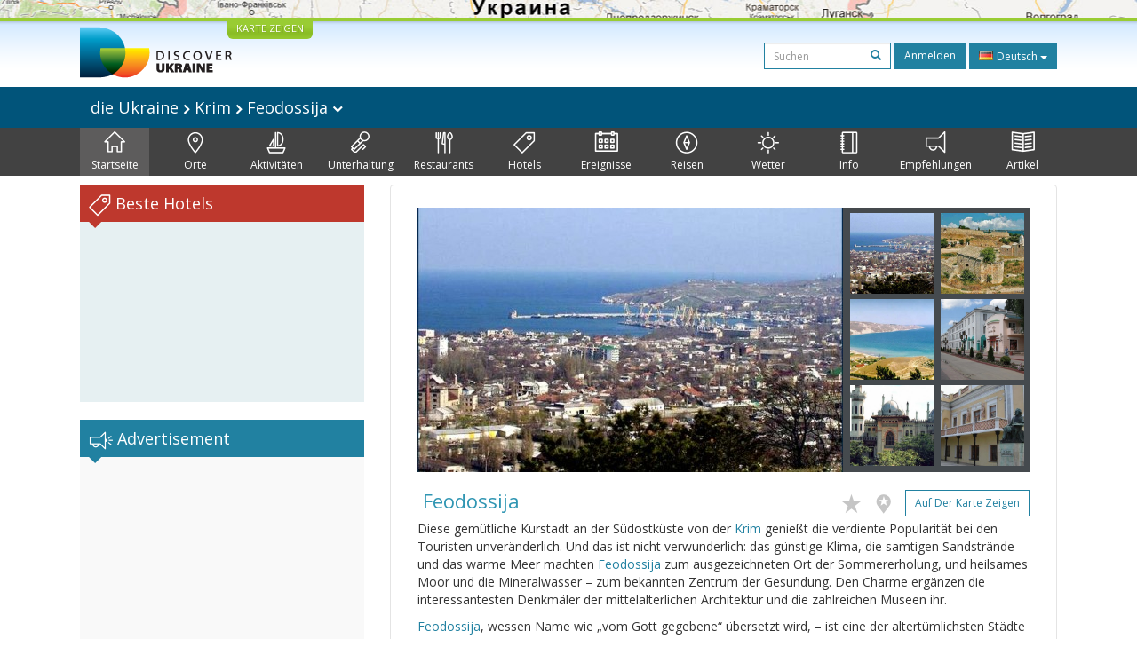

--- FILE ---
content_type: text/html; charset=UTF-8
request_url: https://discover-ukraine.info/de/index/crimea/feodosiya
body_size: 14689
content:
<!DOCTYPE html>
<html lang="de">
<head>
<meta http-equiv="Content-Type" content="text/html; charset=UTF-8">
<meta http-equiv="Content-Language" content="de">

<meta http-equiv="X-UA-Compatible" content="IE=edge,chrome=1">
<meta name="viewport" content="width=device-width, initial-scale=1.0">

<meta name="apple-itunes-app" content="app-id=524994910">

<title>Discover Ukraine  : Krim : Feodossija - Reiseführer durch die Ukraine</title>
<meta name="keywords" content="feodossija stadt aiwasowski festung jahrhundert nicht mittelalterlichen denkm zentrum unter" />
<meta name="description" content="Diese gemütliche Kurstadt an der Südostküste von der Krim genießt die verdiente Popularität bei den Touristen unveränderlich. Und das ist nicht verwunderlich: das günstige Klima, die samtigen Sandstrände und das warme Meer machten Feodossija zum ausgezeichneten Ort der Sommererholung, und heilsames Moor und die Mineralwasser – zum bekannten Zentrum der Gesundung. Den Charme ergänzen die interessantesten Denkmäler der mittelalterlichen Architektur und die zahlreichen Museen ihr." />

<link href='//fonts.googleapis.com/css?family=Open+Sans:400,700&subset=latin,cyrillic&display=swap' rel='stylesheet' type='text/css'>
<link href="https://discover-ukraine.info/system/assets/6ffe9f68604abacdf6db212701377dc4-1649139265.css" rel="stylesheet" type="text/css" />

<script type="text/javascript">
var _logged=false;var _mobile_detect=0;
var mova='de';
var wait_str="Warten Sie";
</script>
<meta property="fb:app_id" content="284945858257393">


<meta property="og:title" content="Discover Ukraine  : Krim : Feodossija" />
<meta property="og:type" content="website" />
<meta property="og:image" content="https://discover-ukraine.info/uploads/i/a/4eb2b754d626f8.40981755.52.jpg" />
<meta property="og:url" content="https://discover-ukraine.info/de/index/crimea/feodosiya" />

<script type='text/javascript'>window.q=[];window.$=function(f){q.push(f)}</script>

<!--[if IE]>
<script src="//html5shiv.googlecode.com/svn/trunk/html5.js"></script>
<style type="text/css">
clear {
zoom: 1;
display: block;
 }
</style>
<![endif]-->
<script>
  (adsbygoogle = window.adsbygoogle || []).push({
    google_ad_client: "ca-pub-9323199419702411",
    enable_page_level_ads: true
  });
</script>
<meta name="google-site-verification" content="tXuX3wKmDV5kBY0u2UdGwTOnsBStJeDvA5ybz73FhRo" />
<script type="text/javascript">
    var _gaq = _gaq || [];
  _gaq.push(['_setAccount', 'UA-25364307-1']);
  _gaq.push(['_setDomainName', 'discover-ukraine.info']);
  _gaq.push(['_setAllowHash', false]);
  _gaq.push(['_trackPageview']);

  (function() {
    var ga = document.createElement('script'); ga.type = 'text/javascript'; ga.async = true;
    ga.src = ('https:' == document.location.protocol ? 'https://ssl' : 'http://www') + '.google-analytics.com/ga.js';
    var s = document.getElementsByTagName('script')[0]; s.parentNode.insertBefore(ga, s);
  })();
  </script>

 
</head>

<body class="de">
<div id="fb-root"></div>
<div id="mshadow"></div>






	<nav  id="mtglm" class="leftnav navbar navbar-default">
      <div class="container-fluid">
        <!-- Brand and toggle get grouped for better mobile display -->
        

        <!-- Collect the nav links, forms, and other content for toggling -->
        <div class="navbar-collapse collapse in sidenav" id="bs-example-navbar-collapse-1" aria-expanded="true" >
          <ul class="nav navbar-nav">
          
<li>
	
	<form method="get" action="https://discover-ukraine.info/de/search" style="margin:10px">
    <div class="input-group">
      <input type="text" name="q" class="form-control input-sm" value="" placeholder="Suchen">
      <span class="input-group-btn-in">
        <button class="btn btn-transparent btn-sm" type="submit"><span class="glyphicon glyphicon-search"></span></button>
      </span>
    </div><!-- /input-group -->
        
        
      </form>
	
</li>	
	
		
		
	
	<li class="index active1">
		<a href="https://discover-ukraine.info/de/index/crimea/feodosiya" ><span class="mincon duindex"></span>
			Startseite		</a>
	</li>
	
	
	
		
		
<li class="dropdown ">
	<a href="https://discover-ukraine.info/de/places/crimea/feodosiya" class="dropdown-toggle places" data-toggle="dropdown"><span class="mhf"><span class="mincon duplaces"></span></span>
			Orte <span class="caret"></span>
		</a>
<ul class="dropdown-menu" role="menu">		
<li ><a href="https://discover-ukraine.info/de/places/crimea/feodosiya">Alle</a></li>
<li ><a href="https://discover-ukraine.info/de/places/crimea/feodosiya?architecture-and-monuments">Architektur</a>
</li>
<li ><a href="https://discover-ukraine.info/de/places/crimea/feodosiya?history">Geschichte</a>
</li>
<li ><a href="https://discover-ukraine.info/de/places/crimea/feodosiya?religious-places">Religion</a>
</li>
<li ><a href="https://discover-ukraine.info/de/places/crimea/feodosiya?nature">Natur</a>
</li>
<li ><a href="https://discover-ukraine.info/de/places/crimea/feodosiya?museums">Museen</a>
</li>
</ul>

	
	
	
		
		
	
	<li class="activities">
		<a href="https://discover-ukraine.info/de/activities/crimea/feodosiya" ><span class="mincon duactivities"></span>
			Aktivitäten		</a>
	</li>
	
	
	
		
		
<li class="dropdown ">
	<a href="https://discover-ukraine.info/de/entertainment/crimea/feodosiya" class="dropdown-toggle entertainment" data-toggle="dropdown"><span class="mhf"><span class="mincon duentertainment"></span></span>
			Unterhaltung <span class="caret"></span>
		</a>
<ul class="dropdown-menu" role="menu">		
<li ><a href="https://discover-ukraine.info/de/entertainment/crimea/feodosiya">Alle</a></li>
<li ><a href="https://discover-ukraine.info/de/entertainment/crimea/feodosiya?clubs">Klubs</a>
</li>
<li ><a href="https://discover-ukraine.info/de/entertainment/crimea/feodosiya?theaters">Theater</a>
</li>
</ul>

	
	
	
		
		
<li class="dropdown ">
	<a href="https://discover-ukraine.info/de/restaraunts/crimea/feodosiya" class="dropdown-toggle restaraunts" data-toggle="dropdown"><span class="mhf"><span class="mincon durestaraunts"></span></span>
			Restaurants <span class="caret"></span>
		</a>
<ul class="dropdown-menu" role="menu">		
<li ><a href="https://discover-ukraine.info/de/restaraunts/crimea/feodosiya">Alle</a></li>
<li ><a href="https://discover-ukraine.info/de/restaraunts/crimea/feodosiya?domestic">Ukrainische</a>
</li>
<li ><a href="https://discover-ukraine.info/de/restaraunts/crimea/feodosiya?european">Europäische</a>
</li>
<li ><a href="https://discover-ukraine.info/de/restaraunts/crimea/feodosiya?caucasian">Kaukasische</a>
</li>
<li ><a href="https://discover-ukraine.info/de/restaraunts/crimea/feodosiya?middle-east">Osten</a>
</li>
<li ><a href="https://discover-ukraine.info/de/restaraunts/crimea/feodosiya?asian">Asiatische</a>
</li>
</ul>

	
	
	
		
		
<li class="dropdown ">
	<a href="https://discover-ukraine.info/de/hotels/crimea/feodosiya" class="dropdown-toggle hotels" data-toggle="dropdown"><span class="mhf"><span class="mincon duhotels"></span></span>
			Hotels <span class="caret"></span>
		</a>
<ul class="dropdown-menu" role="menu">		
<li ><a href="https://discover-ukraine.info/de/hotels/crimea/feodosiya">Alle</a></li>
<li ><a href="https://discover-ukraine.info/de/hotels/crimea/feodosiya?3star">★★★</a>
</li>
<li ><a href="https://discover-ukraine.info/de/hotels/crimea/feodosiya?4star">★★★★</a>
</li>
<li ><a href="https://discover-ukraine.info/de/hotels/crimea/feodosiya?5star">★★★★★</a>
</li>
</ul>

	
	
	
		
		
<li class="dropdown ">
	<a href="https://discover-ukraine.info/de/events/crimea/feodosiya" class="dropdown-toggle events" data-toggle="dropdown"><span class="mhf"><span class="mincon duevents"></span></span>
			Ereignisse <span class="caret"></span>
		</a>
<ul class="dropdown-menu" role="menu">		
<li ><a href="https://discover-ukraine.info/de/events/crimea/feodosiya">Alle</a></li>
<li ><a href="https://discover-ukraine.info/de/events/crimea/feodosiya?music">Musik</a>
</li>
<li ><a href="https://discover-ukraine.info/de/events/crimea/feodosiya?art">Kunst</a>
</li>
<li ><a href="https://discover-ukraine.info/de/events/crimea/feodosiya?festival">Feste</a>
</li>
<li ><a href="https://discover-ukraine.info/de/events/crimea/feodosiya?exhibition">Ausstellungen</a>
</li>
</ul>

	
	
	
		
		
	
	<li class="tours">
		<a href="https://discover-ukraine.info/de/tours/crimea/feodosiya" ><span class="mincon dutours"></span>
			Reisen		</a>
	</li>
	
	
	
		
		
	
	<li class="weather">
		<a href="https://discover-ukraine.info/de/weather/crimea/feodosiya" ><span class="mincon duweather"></span>
			Wetter		</a>
	</li>
	
	
	
		
		
<li class="dropdown ">
	<a href="https://discover-ukraine.info/de/info/crimea/feodosiya" class="dropdown-toggle info" data-toggle="dropdown"><span class="mhf"><span class="mincon duinfo"></span></span>
			Info <span class="caret"></span>
		</a>
<ul class="dropdown-menu" role="menu">		
<li ><a href="https://discover-ukraine.info/de/info/crimea/feodosiya">Alle</a></li>
<li ><a href="https://discover-ukraine.info/de/info/crimea/feodosiya?people">Leute</a>
</li>
<li ><a href="https://discover-ukraine.info/de/info/crimea/feodosiya?history">Geschichte</a>
</li>
<li ><a href="https://discover-ukraine.info/de/info/crimea/feodosiya?environment">Natur</a>
</li>
<li ><a href="https://discover-ukraine.info/de/info/crimea/feodosiya?arts">Kunst</a>
</li>
<li ><a href="https://discover-ukraine.info/de/info/crimea/feodosiya?literature">Literatur</a>
</li>
<li ><a href="https://discover-ukraine.info/de/info/crimea/feodosiya?music">Musik</a>
</li>
<li ><a href="https://discover-ukraine.info/de/info/crimea/feodosiya?food-and-drink">Küche</a>
</li>
<li ><a href="https://discover-ukraine.info/de/info/crimea/feodosiya?sport">Sport</a>
</li>
</ul>

	
	
	
		
		
<li class="dropdown ">
	<a href="https://discover-ukraine.info/de/tips/crimea/feodosiya" class="dropdown-toggle tips" data-toggle="dropdown"><span class="mhf"><span class="mincon dutips"></span></span>
			Empfehlungen <span class="caret"></span>
		</a>
<ul class="dropdown-menu" role="menu">		
<li ><a href="https://discover-ukraine.info/de/tips/crimea/feodosiya">Alle</a></li>
<li ><a href="https://discover-ukraine.info/de/tips/crimea/feodosiya?driving-guide">Fahrerempfehlungen</a>
</li>
<li ><a href="https://discover-ukraine.info/de/tips/crimea/feodosiya?phone">Kommunikation</a>
</li>
<li ><a href="https://discover-ukraine.info/de/tips/crimea/feodosiya?health">Gesundheit</a>
</li>
<li ><a href="https://discover-ukraine.info/de/tips/crimea/feodosiya?visa">Visa/Zoll</a>
</li>
<li ><a href="https://discover-ukraine.info/de/tips/crimea/feodosiya?money">Geld</a>
</li>
<li ><a href="https://discover-ukraine.info/de/tips/crimea/feodosiya?suciety">Gesellschaft</a>
</li>
<li ><a href="https://discover-ukraine.info/de/tips/crimea/feodosiya?particularities">Nutzinformation</a>
</li>
<li ><a href="https://discover-ukraine.info/de/tips/crimea/feodosiya?shopping">Шопинг</a>
</li>
<li ><a href="https://discover-ukraine.info/de/tips/crimea/feodosiya?weather">Wetter</a>
</li>
</ul>

	
	
	
		
		
	
	<li class="articles">
		<a href="https://discover-ukraine.info/de/articles/crimea/feodosiya" ><span class="mincon duarticles"></span>
			Artikel		</a>
	</li>
	
	
	

            
          </ul>
        </div><!-- /.navbar-collapse -->
      </div><!-- /.container-fluid -->
    </nav>



<div id="map" style="height:20px;background:url(/img/map1.jpg) center center no-repeat;overflow: hidden;"><div style="display:none" id="map_canvas"></div></div>




<div id="header" class="top">
  <div class="du-container">
  <a id="showmap" href="javascript:void(0)" class="showmap corner-bottom" >KARTE ZEIGEN</a>
    <a class="du" href="https://discover-ukraine.info/de/index"><img width="171" height="58" src="//discover-ukraine.info/images/logo.png" /></a>
    
    
    
    <div class="righttop">
	<noindex>
      <form class="hidden-xs h-s" method="get" action="https://discover-ukraine.info/de/search">
              
    
    
      <input type="text" name="q" class="form-control input-sm" value="" placeholder="Suchen">
      <span class="input-group-btn-in">
        <button class="btn btn-transparent btn-sm" type="submit"><span class="glyphicon glyphicon-search"></span></button>
      </span>
    
        
        
      </form>
	  
      <a href="https://discover-ukraine.info/de/auth/login" class="dologin btn btn-sm btn-success" >Anmelden</a>
	
	</noindex>
	
	 
<div class="btn-group lng-m">
  <button type="button" class="btn btn-success btn-sm dropdown-toggle" data-toggle="dropdown" aria-expanded="false" style="letter-spacing:0;height:30px">
    <span class="lng_flag ln_de"></span> Deutsch <span class="caret"></span>
  </button>
  <ul class="dropdown-menu" role="menu">

	<li><a href="//discover-ukraine.info/ru/index/crimea/feodosiya"><span class="lng_flag ln_ru"></span> Русский</a></li>
    

	<li><a href="//discover-ukraine.info/index/crimea/feodosiya"><span class="lng_flag ln_en"></span> English</a></li>
    

	<li><a href="//discover-ukraine.info/de/index/crimea/feodosiya"><span class="lng_flag ln_de"></span> Deutsch</a></li>
    

	<li><a href="//discover-ukraine.info/fr/index/crimea/feodosiya"><span class="lng_flag ln_fr"></span> Français</a></li>
    

	<li><a href="//discover-ukraine.info/es/index/crimea/feodosiya"><span class="lng_flag ln_es"></span> Español</a></li>
    

  </ul>
</div>






    </div>
    <div style="clear:both"></div>
  </div>
</div> 
  
 
  <div style="background: #01547a">
 <div class="du-container">
  
  <div class="toplevelmenu">
	  <div class="navbar navbar-inverse yamm" style="background: none; border:none;border-radius:0;margin-bottom:0">
          
          <div class="">
          
          
          
            <ul class="nav nav-pills">

			<li><a id="mtgl" class=" visible-xs-inline-block"><span class="glyphicon glyphicon-align-justify"></span> Menu</a></li>
              <li class="dropdown yamm-fw"><a style="font-size: 18px;" href="#" data-toggle="dropdown" class="dropdown-toggle loc">
              
              die Ukraine             
<img src="/img/rar.png" />
Krim  

	
<img src="/img/rar.png" />
Feodossija              
              
             	<img width="12" height="8" src="/img/dar.png" /></a>
                <ul class="dropdown-menu maindrop">
					<div class="mdrop-line"><div class="mdrop-tr"></div></div>
                  <li style="padding: 10px 30px;">
                    <div class="row" style="margin-bottom:0.5em">
                     <div class="col-sm-12">
                     <span style="font-size: 24px;"><a href="https://discover-ukraine.info/de/index">die Ukraine </a></span>
                     </div>
                    </div>
                    <div class="row">
               
                    



                      <div class="col-sm-2">
	                    


<div>
<span class="drop-reg" style="font-size: 18px;"><span class="drop-line"></span><a href="https://discover-ukraine.info/de/index/southern-ukraine">Süd</a></span>
  <ul>
  
  	<li><a href="https://discover-ukraine.info/de/index/southern-ukraine/odesa">Odessa</a></li>
  
  	<li><a href="https://discover-ukraine.info/de/index/southern-ukraine/kherson">Cherson</a></li>
  
  	<li><a href="https://discover-ukraine.info/de/index/southern-ukraine/mykolaiv">Mykolajiw</a></li>
  
  	<li><a href="https://discover-ukraine.info/de/index/southern-ukraine/zaporizhzhia">Saporischschja</a></li>
  
  	<li><a href="https://discover-ukraine.info/de/index/southern-ukraine/berdyansk">Berdjansk</a></li>
  </ul>
</div>

	                      
                      </div>



                      <div class="col-sm-2">
	                    


<div>
<span class="drop-reg" style="font-size: 18px;"><span class="drop-line"></span><a href="https://discover-ukraine.info/de/index/crimea">Krim</a></span>
  <ul>
  
  	<li><a href="https://discover-ukraine.info/de/index/crimea/simferopol">Simferopol</a></li>
  
  	<li><a href="https://discover-ukraine.info/de/index/crimea/sevastopol">Sewastopol</a></li>
  
  	<li><a href="https://discover-ukraine.info/de/index/crimea/bakhchysarai">Bachtschyssaraj</a></li>
  
  	<li><a href="https://discover-ukraine.info/de/index/crimea/yevpatoria">Jewpatorija</a></li>
  
  	<li><a href="https://discover-ukraine.info/de/index/crimea/yalta">Jalta</a></li>
  
  	<li><a href="https://discover-ukraine.info/de/index/crimea/alushta">Aluschta</a></li>
  
  	<li><a href="https://discover-ukraine.info/de/index/crimea/sudak">Sudak</a></li>
  
  	<li><a href="https://discover-ukraine.info/de/index/crimea/feodosiya">Feodossija</a></li>
  
  	<li><a href="https://discover-ukraine.info/de/index/crimea/kerch">Kertsch</a></li>
  </ul>
</div>

	                      
                      </div>



                      <div class="col-sm-2">
	                    


<div>
<span class="drop-reg" style="font-size: 18px;"><span class="drop-line"></span><a href="https://discover-ukraine.info/de/index/central-ukraine">Zentral</a></span>
  <ul>
  
  	<li><a href="https://discover-ukraine.info/de/index/central-ukraine/chernihiv">Tschernihiw</a></li>
  
  	<li><a href="https://discover-ukraine.info/de/index/central-ukraine/novgorod-seversky">Nowhorod-Siwerskyj</a></li>
  
  	<li><a href="https://discover-ukraine.info/de/index/central-ukraine/zhytomyr">Schytomyr</a></li>
  
  	<li><a href="https://discover-ukraine.info/de/index/central-ukraine/berdychiv">Berdytschiw</a></li>
  
  	<li><a href="https://discover-ukraine.info/de/index/central-ukraine/uman">Uman</a></li>
  
  	<li><a href="https://discover-ukraine.info/de/index/central-ukraine/vinnytsia">Winnyzja</a></li>
  
  	<li><a href="https://discover-ukraine.info/de/index/central-ukraine/kamianets-podilskyi">Kamjanez-Podilskyj</a></li>
  
  	<li><a href="https://discover-ukraine.info/de/index/central-ukraine/kirovograd">Kirowohrad</a></li>
  </ul>
</div>

	                      
                      </div>



                      <div class="col-sm-2">
	                    


<div>
<span class="drop-reg" style="font-size: 18px;"><span class="drop-line"></span><a href="https://discover-ukraine.info/de/index/eastern-ukraine">Osten</a></span>
  <ul>
  
  	<li><a href="https://discover-ukraine.info/de/index/eastern-ukraine/donetsk">Donezk</a></li>
  
  	<li><a href="https://discover-ukraine.info/de/index/eastern-ukraine/sviatohirsk">Swjatohirsk</a></li>
  
  	<li><a href="https://discover-ukraine.info/de/index/eastern-ukraine/kharkiv">Charkiw</a></li>
  
  	<li><a href="https://discover-ukraine.info/de/index/eastern-ukraine/poltava">Poltawa</a></li>
  
  	<li><a href="https://discover-ukraine.info/de/index/eastern-ukraine/dnipro">Днепр</a></li>
  </ul>
</div>

	                      
                      </div>



                      <div class="col-sm-2">
	                    


<div>
<span class="drop-reg" style="font-size: 18px;"><span class="drop-line"></span><a href="https://discover-ukraine.info/de/index/western-ukraine">Westen</a></span>
  <ul>
  
  	<li><a href="https://discover-ukraine.info/de/index/western-ukraine/lviv">Lwiw</a></li>
  
  	<li><a href="https://discover-ukraine.info/de/index/western-ukraine/ternopil">Ternopil</a></li>
  
  	<li><a href="https://discover-ukraine.info/de/index/western-ukraine/truskavets">Truskawez</a></li>
  
  	<li><a href="https://discover-ukraine.info/de/index/western-ukraine/kremenets">Kremenez</a></li>
  
  	<li><a href="https://discover-ukraine.info/de/index/western-ukraine/lutsk">Luzk</a></li>
  
  	<li><a href="https://discover-ukraine.info/de/index/western-ukraine/rivne">Riwne</a></li>
  
  	<li><a href="https://discover-ukraine.info/de/index/western-ukraine/ivano-frankivsk">Iwano-Frankiwsk</a></li>
  
  	<li><a href="https://discover-ukraine.info/de/index/western-ukraine/uzhgorod">Uschhorod</a></li>
  
  	<li><a href="https://discover-ukraine.info/de/index/western-ukraine/mukachevo">Mukatschewe</a></li>
  
  	<li><a href="https://discover-ukraine.info/de/index/western-ukraine/yaremche">Jaremtsche</a></li>
  
  	<li><a href="https://discover-ukraine.info/de/index/western-ukraine/bukovel">Bukowel</a></li>
  
  	<li><a href="https://discover-ukraine.info/de/index/western-ukraine/chernivtsi">Czernowitz</a></li>
  </ul>
</div>

	                      
                      </div>



                      <div class="col-sm-2">
	                    


<div>
<span class="drop-reg" style="font-size: 18px;"><span class="drop-line"></span><a href="https://discover-ukraine.info/de/index/kyiv">Kyiv</a></span>
  <ul>
  
  	<li><a href="https://discover-ukraine.info/de/index/kyiv/kyiv">Kyiv</a></li>
  
  	<li><a href="https://discover-ukraine.info/de/index/kyiv/chernobyl">Tschernobyl</a></li>
  
  	<li><a href="https://discover-ukraine.info/de/index/kyiv/kaniv">Kaniw</a></li>
  
  	<li><a href="https://discover-ukraine.info/de/index/kyiv/pereiaslav-khmelnytskyi">Perejaslaw-Chmelnyzkyj</a></li>
  </ul>
</div>

	                      
                      </div>
                   
                    </div>
                  </li>
                  
                </ul>
              </li>
            </ul>
          </div>
        </div>
  </div> 
  
</div>
</div>  

<div style="background: #424242">  
  <div class="du-container">
  <div class="menu">

    <ul>
	
<li class="active" style="border-left:none"><a href="https://discover-ukraine.info/de/index/crimea/feodosiya" ><span class="mhf"><span class="mincon duindex"></span></span><br />Startseite</a></li> <li class="" ><a href="https://discover-ukraine.info/de/places/crimea/feodosiya" ><span class="mhf"><span class="mincon duplaces"></span></span><br />Orte</a></li> <li class="" ><a href="https://discover-ukraine.info/de/activities/crimea/feodosiya" ><span class="mhf"><span class="mincon duactivities"></span></span><br />Aktivitäten</a></li> <li class="" ><a href="https://discover-ukraine.info/de/entertainment/crimea/feodosiya" ><span class="mhf"><span class="mincon duentertainment"></span></span><br />Unterhaltung</a></li> <li class="" ><a href="https://discover-ukraine.info/de/restaraunts/crimea/feodosiya" ><span class="mhf"><span class="mincon durestaraunts"></span></span><br />Restaurants</a></li> <li class="" ><a href="https://discover-ukraine.info/de/hotels/crimea/feodosiya" ><span class="mhf"><span class="mincon duhotels"></span></span><br />Hotels</a></li> <li class="" ><a href="https://discover-ukraine.info/de/events/crimea/feodosiya" ><span class="mhf"><span class="mincon duevents"></span></span><br />Ereignisse</a></li> <li class="" ><a href="https://discover-ukraine.info/de/tours/crimea/feodosiya" ><span class="mhf"><span class="mincon dutours"></span></span><br />Reisen</a></li> <li class="" ><a href="https://discover-ukraine.info/de/weather/crimea/feodosiya" ><span class="mhf"><span class="mincon duweather"></span></span><br />Wetter</a></li> <li class="" ><a href="https://discover-ukraine.info/de/info/crimea/feodosiya" ><span class="mhf"><span class="mincon duinfo"></span></span><br />Info</a></li> <li class="" ><a href="https://discover-ukraine.info/de/tips/crimea/feodosiya" ><span class="mhf"><span class="mincon dutips"></span></span><br />Empfehlungen</a></li> <li class="" ><a href="https://discover-ukraine.info/de/articles/crimea/feodosiya" ><span class="mhf"><span class="mincon duarticles"></span></span><br />Artikel</a></li> 	
    </ul>

  </div>
  
 
  </div>
</div>  
  

    
 

<div id="content" class="du-container">



<div class="sidebar du-sidebar" style="padding:0"> 
	
	



 <div class="block red shotels" style="z-index:10px;background:#e6f0f2;min-height:245px;">
      <div class="blck"><span class="trile"></span><span class="dui duibook"></span> Beste Hotels</div>



<ins class="bookingaff" data-aid="2401458" data-target_aid="2401458"  data-prod="nsb" data-width="100%" data-height="auto" data-lang="de" data-dest_id="220" data-dest_type="country">
</ins>
<script type="text/javascript">
    (function(d, sc, u) {
      var s = d.createElement(sc), p = d.getElementsByTagName(sc)[0];
      s.type = 'text/javascript';
      s.async = true;
      s.src = u + '?v=' + (+new Date());
      p.parentNode.insertBefore(s,p);
      })(document, 'script', '//aff.bstatic.com/static/affiliate_base/js/flexiproduct.js');
</script>


</div>



  
<div style="position:relative" id="flylanding">
 <div id="flyover">   
  
	<div class="block">
     <div class="blck"><span class="trile"></span><span class="dui duiads"></span> Advertisement</div>
<div style="text-align:center">

<!-- Discover Ukraine main -->
<ins class="adsbygoogle"
     style="display:block;max-width:300px;height:250px;margin:0 auto"
     data-ad-client="ca-pub-1623639851751641"
     data-ad-slot="8893325019"></ins>
<script>
(adsbygoogle = window.adsbygoogle || []).push({});
</script>
</div>
</div>
	
 <div class="block red">
	 <div class="blck"><span class="trile"></span><span class="dui duifb"></span> Wir im Internet</div>
		<div style='padding:8px 14px;min-height:258px;text-align:center;'>
			<fb:like-box href="https://www.facebook.com/pages/Discover-Ukraine/166480403434187" width="292" show_faces="true" border_color="#fff" stream="false" header="false"></fb:like-box>	
		</div>
    </div>
	

 
 <div class="block">
		<div class="blck"><span class="trile"></span><span class="dui duiapps"></span> Anhänge</div>
	<span class="inner-banner"><a href="http://ukrainefood.info/" target="_blank" class="inline-banner" style="background:url(/uploads/banners/0000000000055007c7fe1c916.40648255.jpg)"><span class="du-banner"></span><span class="inner-text"><span class="inner-title">Need more inspiration?</span><br />Discover the secrets of traditional Ukrainian cuisine!</span><span class="banner-bottom"><span class="btn btn-success btn-xs">Entdecke mehr ></span></span></a></span>	</div>
    
     
 </div></div>
	
<div style="clear:both"></div>


	
<script type="text/javascript">
$(function(){


if($('#flyover').length)
{
	var fly=$('#flyover');
	var flylanding=$('#flylanding');
	var right=$('.sidebar').eq(0);
	var footer=$('#footer').eq(0);
	var flytop=flylanding.offset().top;
		
	
		
		
	$('#flyover').css({width:right.width(),margin:'0 auto'});
	fly.css({position:'static',top:0,left:right.offset().left-$(document).scrollLeft(),'z-index':99});	
	$(window).bind('resize scroll',function () { 
		flytop=flylanding.offset().top;
		fly.css({left:right.offset().left-$(document).scrollLeft()});
		var ft=footer.offset().top-($(document).scrollTop()+fly.height()+10);
		if($(document).scrollTop()>=flytop /*&& (ft<0 || ft>fly.height())*/)
		{
			
			
			if(ft>0){
				ft=0;
				
			}
			fly.css({top:ft,position:'fixed'});
			
		}else{
			fly.css({position:'static'});
		}
    });
}

	$('.xyoutube').bind("mouseenter click",function(){
		$(this).removeClass('xyoutube').unbind("mouseenter click").html('<iframe allowtransparency="true" width="320" height="222" src="http://www.youtube.com/embed/5_rC1K8tgdU?rel=0" frameborder="0" allowfullscreen></iframe>');
	});

	
});



</script>	
	
	
  </div>
  
  <div class="du-content">
    <div class="right article corner-all">





<div class="container-fluid" style="padding:0">
<div class="gallery">



<div class="gallery-thumbs smallthumbs">
			<div class="thumb"><img data-target="#carousel-example-generic" data-slide-to="0" style="cursor:pointer" id="0" src="https://discover-ukraine.info/uploads/i/i/4eb2b754d626f8.40981755.52.jpg" class="active" /></div>
			<div class="thumb"><img data-target="#carousel-example-generic" data-slide-to="1" style="cursor:pointer" id="1" src="https://discover-ukraine.info/uploads/i/i/4eb2b7555b8354.81001018.52.jpg" /></div>
			<div class="thumb"><img data-target="#carousel-example-generic" data-slide-to="2" style="cursor:pointer" id="2" src="https://discover-ukraine.info/uploads/i/i/4eb2b7d532afb9.57617500.52.jpg" /></div>
		
			<div class="thumb"><img data-target="#carousel-example-generic" data-slide-to="3" style="cursor:pointer" id="3" src="https://discover-ukraine.info/uploads/i/i/4eb2b7d54cf853.25727549.52.jpg" /></div>
			<div class="thumb"><img data-target="#carousel-example-generic" data-slide-to="4" style="cursor:pointer" id="4" src="https://discover-ukraine.info/uploads/i/i/4eb2b755ede2b2.80383410.52.jpg" /></div>
			<div class="thumb"><img data-target="#carousel-example-generic" data-slide-to="5" style="cursor:pointer" id="5" src="https://discover-ukraine.info/uploads/i/i/4eb2b756187593.64181386.52.jpg" /></div>
</div>

<div class="gallery-main">

<div id="carousel-example-generic" class="carousel slide" data-ride="carousel" >
  <!-- Indicators -->
  <ol class="carousel-indicators">
    
      <li data-target="#carousel-example-generic" data-slide-to="0" class="active"></li>
  
      <li data-target="#carousel-example-generic" data-slide-to="1" class=""></li>
  
      <li data-target="#carousel-example-generic" data-slide-to="2" class=""></li>
  
      <li data-target="#carousel-example-generic" data-slide-to="3" class=""></li>
  
      <li data-target="#carousel-example-generic" data-slide-to="4" class=""></li>
  
      <li data-target="#carousel-example-generic" data-slide-to="5" class=""></li>
  </ol>

  <!-- Wrapper for slides -->
  <div class="carousel-inner" role="listbox">
  
    <div class="item active">
      <img src="https://discover-ukraine.info/uploads/i/i/4eb2b754d626f8.40981755.52.jpg" alt="Photo 1">
      <div class="carousel-caption"></div>
    </div>
  
    <div class="item">
      <img src="https://discover-ukraine.info/uploads/i/i/4eb2b7555b8354.81001018.52.jpg" alt="Photo 2">
      <div class="carousel-caption"></div>
    </div>
  
    <div class="item">
      <img src="https://discover-ukraine.info/uploads/i/i/4eb2b7d532afb9.57617500.52.jpg" alt="Photo 3">
      <div class="carousel-caption"></div>
    </div>
  
    <div class="item">
      <img src="https://discover-ukraine.info/uploads/i/i/4eb2b7d54cf853.25727549.52.jpg" alt="Photo 4">
      <div class="carousel-caption"></div>
    </div>
  
    <div class="item">
      <img src="https://discover-ukraine.info/uploads/i/i/4eb2b755ede2b2.80383410.52.jpg" alt="Photo 5">
      <div class="carousel-caption"></div>
    </div>
  
    <div class="item">
      <img src="https://discover-ukraine.info/uploads/i/i/4eb2b756187593.64181386.52.jpg" alt="Photo 6">
      <div class="carousel-caption"></div>
    </div>
    
  </div>

  <!-- Controls -->
  <a class="left carousel-control" href="#carousel-example-generic" role="button" data-slide="prev">
    <span class="glyphicon glyphicon-chevron-left"></span>
    <span class="sr-only">Previous</span>
  </a>
  <a class="right carousel-control" href="#carousel-example-generic" role="button" data-slide="next">
    <span class="glyphicon glyphicon-chevron-right"></span>
    <span class="sr-only">Next</span>
  </a>
</div>

</div>

<div style="clear:both"></div>

</div>
</div>	





		<div style="clear:both"></div>
		<div class="text">
        <h2><div class="starsart"></div> Feodossija		<div class="figb">
		<noindex>
		<a title="Ausgewählt" rel="logged" href="https://discover-ukraine.info/de/profile/add2fav/52"><span class="duistar c-i"></span></a>
		<a title="Ich war hier" rel="logged" href="https://discover-ukraine.info/de/profile/add2ibh/52"><span class="duipin c-i"></span></a>
		
		
		<a class="btn btn-primary btn-sm" href="javascript:showOnMap('45.031864,35.382275')">Auf der Karte zeigen</a>		
		

	</noindex>
		</div>
        </h2>
<div style="clear:both"></div>














<p>Diese gemütliche Kurstadt an der Südostküste von der <a href='https://discover-ukraine.info/de/index/crimea/'>Krim</a> genießt die verdiente Popularität bei den Touristen unveränderlich. Und das ist nicht verwunderlich: das günstige Klima, die samtigen Sandstrände und das warme Meer machten <a href='https://discover-ukraine.info/de/index/crimea/feodosiya/52'>Feodossija</a> zum ausgezeichneten Ort der Sommererholung, und heilsames Moor und die Mineralwasser – zum bekannten Zentrum der Gesundung. Den Charme ergänzen die interessantesten Denkmäler der mittelalterlichen Architektur und die zahlreichen Museen ihr.</p><p><a href='https://discover-ukraine.info/de/index/crimea/feodosiya/52'>Feodossija</a>, wessen Name wie „vom Gott gegebene“ übersetzt wird, – ist eine der altertümlichsten Städte nicht nur der Halbinsel, sondern auch der Welt. Sie war von den altertümlichen Griechen im VI. Jahrhundert vor Christi Geburt gegründet. Die Antike Police existierte ein Jahrtausend lang und war vollständig zerstört. Im XIII. Jahrhundert kamen die Genueser auf die Krimerden und bauten an der Stelle der Ruinen in <a href='https://discover-ukraine.info/de/index/crimea/feodosiya/52'>Feodossija</a> die Hafenstadt-Festung auf, die den namen Kafa bekam und zum Verwaltungszentrum aller Kolonien von Genua im Nordschwarzmeerraum wurde. Er verwandelte sich schnell in den großen Transitpunkt des internationalen Handels und wurde zu einer der multinationalsten Städte von der <a href='https://discover-ukraine.info/de/index/crimea/'>Krim</a>.</p><p>Mit der genuesischen Periode ist ein tragisches Ereignis in der Geschichte von <a href='https://discover-ukraine.info/de/index/crimea/feodosiya/52'>Feodossija</a> verbunden. Im XIV. Jahrhundert brach die Pest unter den Truppen der Goldenen Horde aus, die die Festung anhielten. Dann fingen die Nomaden, die keine Versuche abgaben, Kafa zu bemächtigen, mit Hilfe der Katapulte an, die Körper der Gefallenen durch die Verteidigungswände in die Stadt zu werfen. Die Krankheit verbreite sich unter den Genuesern, sie erzwungen, aus Kafa zu fliehen. Dort, wo sie auf den Weg nach Genua stehenblieben, entstanden die Brutherde der Pest unveränderlich. Im mittelalterlichen Europa mordete die furchtbare Krankheit damals 75 Millionen Leben.</p><p>Die Türken-Osmanen, die auf dem Territorium der Stadt im XV. Jahrhundert wirtschafteten, wandelten sie ins größte Zentrum des Sklavenhandels im Schwimmbad des Schwarzen Meeres um. Der Sklavenmarkt von Kafa war weit hinter den Grenzen der Halbinsel bekannt. Unter dem Russischen Reich war der altgriechische Name laut Befehl von Katharina II. der Stadt zurückgegeben, und sie selbst ging in die Rapusche. Und nur Ende des XIX. Jahrhunderts beginnt <a href='https://discover-ukraine.info/de/index/crimea/feodosiya/52'>Feodossija</a> als ein industrielles Zentrum wieder aufzuleben, und bekam nur nach hundert Jahren den Status des Kurortes.</p><p>An die reiche und helle Geschichte der Stadt erinnern die zahlreichen architektonischen Denkmäler verschiedener Epochen heutzutage. Die hellsten von ihnen sind – die erhalten bleibenden Fragmente der Genuesischen Festung: die Türme des Heiligen Clemens VI. und Chrisko, die Einfahrtstore der Zitadelle und die Brücke. Auf dem Territorium der Festung sind auch die türkischen Saunas und einige Kirchen unbeschädigt geblieben. Das bemerkenswerte Erbe des Mittelalters ist auch die prächtige armenische Kirche vom Heiligen Sergij (<a href='https://discover-ukraine.info/de/places/crimea/feodosiya/552'>Surb Sarkis</a>). Sie ist durch die einzigartige Versammlung der Steinplatten – Chatschkar - bekannt, die als der Stolz der mittelalterlichen Kunst Armeniens gelten. Die Geschichte des Tempels ist mit dem Namen des großen russischen Malers Iwan Aiwasowski fest verbunden, der sich hier taufen ließ, sich mit der Frau kirchlich trauen ließ und laut dem Testament in der Einzäunung der Kirche begraben war.</p><p>Der weltweit bekannte Marinemaler ließ der Lieblingsstadt das wertvollste Erbe – die Nationale Gemäldegalerie namens I. Aiwasowski, die heute eine Visitenkarte von <a href='https://discover-ukraine.info/de/index/crimea/feodosiya/52'>Feodossija</a> ist. Es ist eines der ältesten künstlerischen Museen der Ukraine, in dessen Sammlung sich mehr als 12 Tausend Leinen der Meerthematik und die größte in der Welt Bildersammlung von Aiwasowski befinden. Die Galerie liegt im Haus, wo lange Zeit der Maler wohnte und arbeitete.</p><p>Zu Ehren von Aiwasowski ist auch der Hauptprospekt der Stadt genannt, auf dem sich eines der schönsten architektonischen Denkmäler von <a href='https://discover-ukraine.info/de/index/crimea/feodosiya/52'>Feodossij</a> – das Wochenendhaus Stamboli - befindet, das von Tabakhersteller Joseph Stamboli für seine Frau als das Geschenk zum 10. Jubiläum des Zusammenlebens aufgebaut war. Dieses wunderliche zweistöckige Gebäude, das im mauretanischen Stil dekoriert ist, gilt als Schmuck nicht nur von <a href='https://discover-ukraine.info/de/index/crimea/feodosiya/52'>Feodossija</a>, sondern auch von der ganzen Südostküste der <a href='https://discover-ukraine.info/de/index/crimea/'>Krim</a>.</p><p>Die unzählbaren natürlichen, historischen und kulturellen Reichtümer von <a href='https://discover-ukraine.info/de/index/crimea/feodosiya/52'>Feodossija</a> festigten seit langem und beständig hinter ihr den Status des gefragten Kurortes, der über alle Möglichkeiten für die vielfältigste und inhaltsvolle Erholung verfügt!</p>

      </div>


<div style="clear:both"></div>


<div style="text-align:center">

<!-- Discover-Ukraine adaptive -->
<ins class="adsbygoogle"
     style="display:block"
     data-ad-client="ca-pub-1623639851751641"
     data-ad-slot="1596710615"
     data-ad-format="auto"></ins>
<script>
(adsbygoogle = window.adsbygoogle || []).push({});
</script>
</div>
	
      <div class="social hidden-xs" style="height:40px;" >
	  
<div style="padding:4px;float:right;width:380px;background:#fff;border-radius:5px">

<fb:like href="https://discover-ukraine.info/de/index/crimea/feodosiya" send="false" width="380" show_faces="false" colorscheme="light"></fb:like>

</div>	  
	  
	  <div style="padding:6px 0;float:left;width:135px">

<a href="http://twitter.com/share" class="twitter-share-button" data-url= "https://discover-ukraine.info/de/index/crimea/feodosiya" data-count="horizontal">Tweet</a>

</div>



<div style="clear:both"></div>

	  
	  
	  </div>
	  
	  	  

<style type="text/css">
.comments{
font-size:12px;
}
.ui-rater-starsOff{z-index:10}
.ui-rater>span {vertical-align:top;}
.ui-rater-rating {margin-left:.8em}
.ui-rater-starsOff, .ui-rater-starsOn {display:inline-block; height:13px; background:url(https://discover-ukraine.info/img/statr5.png) repeat-x 0 0px;}
.ui-rater-starsOn {display:block; max-width:65px; top:0; background-position: 0 -26px;}
.ui-rater-starsHover {background-position: 0 -13px!important;}

.ui-rater-starsRight{
	display:inline-block;
	text-align:right;
}
.ui-rater-starsRight .ui-rater-starsOn{
display:inline-block;
}
.r-r{
display:inline-block;
width:55px;
height:1em;
text-align:left;
}
.r-rr{
display:inline-block;
max-width:55px;
height:1em;
min-width:1px;
background:#777983;
}
.comments-title{
	font-weight:bold;
	font-size:13px;
}
.comment-date{
	color:silver;
	font-size:11px;
	font-weight:normal;
	
	
	
}
.c{
	text-align:center;
}
.comments-photo{
	/*position:absolute;
	left:20px;top:0;*/
	max-width:50px;
	max-height:50px;
	padding-right:10px;
}
.comments-row{
font-size:12px;
	/*padding:0 20px 10px 20px;*/
	
	position:relative;
}
.comments-line{

margin:3px 0px 10px 0px;
height:1px;
border-bottom:1px solid #E4E4E4;
}
.comments-row p{
font-size:12px;
}
.rate-wait{
float:none !important;display:inline-block;
}
.like{
	display:inline-block;
	width:18px;
	height:16px;
	background:url(https://discover-ukraine.info/img/like0.png) top no-repeat;
}
.liked, .like:hover{
	display:inline-block;
	width:18px;
	height:16px;
	margin:5px;
	background:url(https://discover-ukraine.info/img/like1.png) bottom no-repeat;
}
.like:hover{
	opacity:0.6;
}
.liked:hover{
	opacity:1 !important;
}
</style>

<div class="comments">
<div style="border-top:1px solid #E4E4E4;margin-bottom:1em;padding:10px 0;margin-top:10px;">

<div style="background:#f1f1f1;padding:10px;margin-bottom:10px">

<div style="float:right;text-align:center;margin-left:10px">

<div class="priceblock" style="margin: 0;">
<div>Durchschnittsbewertung</div>
<div class="pr">10</div>
<div class="cu">Bewertungen: 1</div>
</div>


</div>



<div style="font-size:18px;color:#017aa2">Bewertungen</div>

    </script>
	<p>&nbsp;</p>

	<div id="testRater" class="stat">
		<div style="color:#777" for="rating">Hier klicken, um zu bewerten</div>
		<div class="statVal" style="padding:5px 0">
		
			<span class="ui-rater">
				<span rel="logged" class="ui-rater-starsOff" style="width: 65px; cursor: pointer; ">
					<span class="ui-rater-starsOn" style="width: 0px; cursor: pointer; "></span>
				</span><img class="rate-wait" style="display:none;" src="https://discover-ukraine.info/img/load.gif" />
			</span>
        </div>
    </div>
    <div style="clear:both"></div>
</div>

	<a id="dowrite" class="btn btn-success btn-sm" rel="logged" href="javascript:void(0)">Urteil abgeben</a>
<div id="write-review" style="display:none">
<form id="review-form" method="post" action="https://discover-ukraine.info/de/comments/go">
<p><input type="submit" name="rate" value="Urteil absenden" class="btn btn-success btn-sm" style="height:35px;padding-top:3px;margin-left:-3px;" /><img id="post-wait" src="https://discover-ukraine.info/img/load.gif" style="display:none" /></p>
<!--<p><select name="comments_rate">
<option value="" selected="selected"></option>
<option value="1">1</option>
<option value="2">2</option>
<option value="3">3</option>
<option value="4">4</option>
<option value="5">5</option>
</select></p>-->

<p><input type="text" name="comments_title" value="" class="form-control" style="width:96%;margin:10px 0;" id="comments_title" placeholder="Titel" /></p>
<p><textarea name="comments_text" cols="90" rows="12" class="form-control" style="width:96%;height:70px" id="comments_text" placeholder="Ihr Urteil. Nicht weniger als 100 Zeichen."></textarea></p>

</form>
</div>


<div style="clear:both"></div>
</div>





<div style="background:url(https://discover-ukraine.info/images/socialbg.gif) bottom repeat-x;height:2px;"></div>

<div id="comments" style=";padding:5px; display:none;">




<div id="rws" style="font-size:16px;padding-bottom:6px;;font-weight:bold">Bewertungen</div>
Schreiben Sie die erste Bewertung</div>

</div>

</div>	  
	  
	  
	  
		
	
	
<div style="padding:5px 20px">Schreiben Sie die erste Bewertung</div>
	

	  	  
   
	  



 
 <a id="back" class="to-up btn btn-default btn-sm"><span class="glyphicon glyphicon-arrow-left"></span></a>

	</div>

 





  
  
  
  
  
  
  
  
  
  
  </div>

  



	<div style="clear:both"></div>


  <br class="clear">
</div>
<div id="footer">


<div class="footer-menu" style="margin-bottom:11px; text-align:center;font-size:14px;color:#fff;">
<ul>
	<li><a href="https://discover-ukraine.info/de/about-us">amtliche Mitteilung</a></li>
	<li><a href="https://discover-ukraine.info/de/contact-us">Product and Services</a></li>
	<li><a href="https://discover-ukraine.info/de/cookies-policy">Supporting Organisations</a></li>
	<li><a href="https://discover-ukraine.info/de/privacy-plicy">Privacy policy</a></li>
	<li><a href="https://discover-ukraine.info/de/advertise-with-us">Advertise with us</a></li>
	<li><a href="/partner">Anmeldung für Partner</a></li>
</ul>
</div>
<div id="footer1">
<div class="footl" style="clear:both;padding:0 0 5px 0;text-align:center;font-size:10px;">
Unsere Projekte:

<a target='_blank' href='https://travelsingapore.info/'>About Singapore</a> | <a target='_blank' href='https://vladivostok-city.com/'>Vladivostok</a> | <a target='_blank' href='https://ukrainefood.info'>Ukrainian recipes</a> | <a target='_blank' href='https://metroguides.info/city/paris?ln=en#scheme/0/0'>Paris Metro Map</a> </div>


 <div style="position:relative;padding-top:1px">
 &copy; 2025 Discover Ukraine. All right reserved.<br />
 No part of this site may be reproduced without our written permission.
 The website is owned by Discover Ukraine LLC.<br />&nbsp;
 </div>
 </div>
</div>

<a id="nullanchor"></a>

<div class="modal fade" id="login-block" tabindex="-1" role="dialog" aria-hidden="true">
  <div class="modal-dialog">
    <div class="modal-content">
    <div class="modal-body" id="login_out">
    
<img alt="loading..." src="/img/load.gif" />
    
    
    </div>
  </div>
</div>  
</div>
<script type="text/javascript">
$(function(){
	
	$('body').on('click',".dologin",function(){
		$('#login_out').html('<center><img alt="loading..." src="/img/load.gif" /></center>');
		$('#login-block').modal('show');
		$('#login_out').load($(this).attr('href'));
		return false;
	});
	
	$('body').on('click',"[rel=logged]",function(){
		$('#login_out').html('<center><img alt="loading..." src="/img/load.gif" /></center>');
		$('#login-block').modal('show');
		$('#login_out').load('https://discover-ukraine.info/de/auth/login');
		return false;
	});
	
	$('body').on('click',"#login-block a",function(){
		$('#login_out').css({position:'relative'}).append('<div style="position:absolute;left:0;top:0;width:100%;height:100%;background:#fff;opacity:0.3"></div><img width="32" height="32" src="/img/loader.gif" style="position:absolute;left:45%;top:45%" />').load($(this).attr('href'));
		return false;
	});
	
	
	
	$('body').on('submit',"#login-block form",function(){
		$('#login_out').css({position:'relative'}).append('<div style="position:absolute;left:0;top:0;width:100%;height:100%;background:#fff;opacity:0.3"></div><img width="32" height="32" src="/img/loader.gif" style="position:absolute;left:45%;top:45%" />');
		
		var data=$(this).serializeArray();
		var action=$(this).attr('action');
		
		$('#login_out').load(action,data,function(){
		
		});
		
		return false;
	});

	
});
</script>


 <a id="up" class="to-up btn btn-default btn-sm"><span class="glyphicon glyphicon-arrow-up"></span></a>


<script type="text/javascript">
    window.fbAsyncInit = function() {
        FB.init({ appId: '284945858257393', status: true, cookie: true, xfbml: true });
    };

    (function() {
        var e = document.createElement('script'); e.async = true;
        e.src =  'https://connect.facebook.net/de_DE/all.js';
        document.getElementById('fb-root').appendChild(e);
    } ());

</script>

<script type="text/javascript" src="https://discover-ukraine.info/system/assets/c072410bde0f6b44635292ecdcf71a7e-1649139265.js"></script>


<script defer async type="text/javascript" src="//maps.google.com/maps/api/js?key=AIzaSyABgQ619ycqIJyFNxtBuvCgY__-O_iK-Oo&libraries=geometry&language=de&callback=initialize"></script>
<script defer async  type="text/javascript" src="/public/js/markerclusterer.js"></script>
<script defer async  type="text/javascript" src="//platform.twitter.com/widgets.js"></script>
<script type="text/javascript">$.each(q,function(i,f){$(f)})</script>
<script type="text/javascript">
var now_infowindow;
var map;


var zoom=13;
var center;
var pop;
var markers=[];
var origin=0;
var maph=20;

var _before_ready_geo="";
function showOnMap(geo){
		if(window._showOnMap){
			_showOnMap(geo);
		}else{
			_before_ready_geo=geo;
		}
	}
	


function openMap()
{

	origin=$(document).scrollTop();
	
	$('html,body').animate({
					scrollTop: $('#map').offset().top
	}, origin/1.73);

		var h=$('#map').height();
		if(h==maph)
		{		
			h=$(window).height()*0.8;
			$('#map').animate({'height':h},500,'swing',function(){
				$('#showmap').text(h==maph?'KARTE ZEIGEN':'KARTE VERBERGEN');
			});
		}else{
			origin=origin-$(window).height()*0.8;
		}	
}


function _showOnMap(geo)
{

	if($('#map_canvas').is(':hidden'))
	{
		$('#map_canvas').show();
		initializeMap();
	}

	origin=$(document).scrollTop();
	
	var c=geo.split(',');
	var coord = new google.maps.LatLng(c[0],c[1]);
	center=coord;
	zoom=15;
	map.setCenter(coord);
	map.setZoom(15);
	pop=coord;
	$.each(markers, function(index, value) { 
		if(value.getPosition().equals(coord))
		{
			google.maps.event.trigger(value, 'click');
		}
	
	});

	$('html,body').animate({
					scrollTop: $('#map').offset().top
	}, origin/1.73);

		var h=$('#map').height();
		if(h==maph)
		{		
			h=$(window).height()*0.8;
			$('#map').animate({'height':h},500,'swing',function(){
				$('#showmap').text(h==maph?'KARTE ZEIGEN':'KARTE VERBERGEN');
			});
		}else{
			origin=origin-$(window).height()*0.8;
		}
	
}
function initialize(){
	
}
function initializeMap() {
    var center=new google.maps.LatLng(45.0474,35.3826);
    var myLatlng = center;
	
	
	
	
    var myOptions = {
      zoom: zoom,
      center: myLatlng,
      mapTypeId: google.maps.MapTypeId.ROADMAP
    }
    map = new google.maps.Map(document.getElementById("map_canvas"), myOptions);
  
$.getJSON('https://discover-ukraine.info/de/addons',{chapter_id:1,region_id:3,city_id:13,tour:0},function(geo){

  
	var chapters=['pin_places','pin_places','pin_places','pin_activities','pin_entertainment','pin_restaurants','pin_fav','pin_fav','pin_places','pin_hotels','pin_places','pin_places','pin_places'];
	$.each(geo, function(index, value) { 
			var c=value['geo'].split(',');
			var coord = new google.maps.LatLng(c[0],c[1]);

            var marker = new google.maps.Marker({
                    position: coord,
                    map: map,
                    title: value['title'],
                    icon: 'https://discover-ukraine.info/gi/'+chapters[value['chapter_id']]+'.png'
            });
			markers.push(marker);
			var infowindow = new google.maps.InfoWindow(
				 { content: '<div style="width:200px">'+(value['img1']?'<div style="float:left;padding:0 10px 10px 0"><img loading="lazy" width="50" src="https://discover-ukraine.info/'+value['img1']+'" /></div>':'')+'<strong>'+value['title']+'</strong><br>'+
				 '<a href="'+value['href']+'">ausführlicher...</a></div>'
				 });
				 
			 google.maps.event.addListener(marker, 'click', function() {
				 if(now_infowindow != undefined){
					 now_infowindow.close();// clear currently infowindow
				 }
				infowindow.open(map,marker);// open new infowindow
				now_infowindow = infowindow;// set new currently infowindow
			 });

		if(coord.equals(pop))
		{
			google.maps.event.trigger(marker, 'click');
		}			 
			
	});
	var markerCluster = new MarkerClusterer(map, markers,{gridSize: 10, maxZoom: 13,imagePath: '/cluster/images/m'});
});	

	if(_before_ready_geo!="") _showOnMap(_before_ready_geo);
	
	try {
        tourRoute();
    }
    catch(err) {
       ; 
    }
	

}

oc=function(){
	$('#map_canvas').height($(window).height()*0.8);
	var h=$('#map').height();
	if(h!=maph)
	{
		$('#map').height($(window).height()*0.8);
	}

		//map.setCenter(center);
		//map.setZoom(zoom);
	
}
$(function(){

$(window).bind('resize orientationchange',oc);

$('#map_canvas').css({'height':($(window).height()*0.8)});

//if(_before_ready_geo!="") initializeMap(); else setTimeout(initializeMap,100);
	
	
$('#showmap').bind('click',function(){
	var h=$('#map').height();
	
	
	if($('#map_canvas').is(':hidden'))
	{
		$('#map_canvas').show();
		initializeMap();
	}
	
	if(h==maph) h=$(window).height()*0.8; else h=maph;
	$('#map').animate({'height':h},500,'swing',function(){
		$('#showmap').text(h==maph?'KARTE ZEIGEN':'KARTE VERBERGEN');
	});
	if(h==maph)
	{
		if(origin<0) origin=0;
		$('html,body').animate({
						scrollTop: origin
		}, origin/1.73);
	}
});	

	if(location.hash=='#show_on_map'){
	openMap();
	   tourRoute();
	   
	   }

});
  
</script>
</body>
</html>

--- FILE ---
content_type: text/html; charset=UTF-8
request_url: https://www.booking.com/flexiproduct.html?product=nsb&w=100%25&h=auto&lang=de&aid=2401458&target_aid=2401458&dest_id=220&dest_type=country&fid=1762779949977&affiliate-link=widget1&
body_size: 1813
content:
<!DOCTYPE html>
<html lang="en">
<head>
    <meta charset="utf-8">
    <meta name="viewport" content="width=device-width, initial-scale=1">
    <title></title>
    <style>
        body {
            font-family: "Arial";
        }
    </style>
    <script type="text/javascript">
    window.awsWafCookieDomainList = ['booking.com'];
    window.gokuProps = {
"key":"AQIDAHjcYu/GjX+QlghicBgQ/[base64]/oZiHLyrKg==",
          "iv":"EkQVbgBL3gAABJGP",
          "context":"LAwMGX7ZUMvbFBczoTLzA7p+tssJR3nmv9Y/FldkFJlt80uu7kzY9c58SAyGyaZvrN4jT0gzLf1H3UhPd4PTGz3acNVrXm3D506nw4XOQYR3hdo/a9b/QvxiqPoVLJBEv6eXhKyg2s5VXn4ddoJc9Xguy5ytDCbM8j+LqVgHquFB9ZXFyFxfkD4qh9ERfHF7J83w8Ghtovmyv+jhSbhZGXzVgLqdgi/2kHGcfuZyJSDm7bJ25MoVW6DDmR4/SNfeHLi+U8+bkU/VZT9PHK3oKQnlzdexJgeUKRp+48mpwBGUDHDN8p98jNyy+FPXjtGPu+o47u4t6Gr/zrk01BbNSH7yANOdeLkE+d05klinEhXMRKk="
};
    </script>
    <script src="https://d8c14d4960ca.337f8b16.us-east-2.token.awswaf.com/d8c14d4960ca/a18a4859af9c/f81f84a03d17/challenge.js"></script>
</head>
<body>
    <div id="challenge-container"></div>
    <script type="text/javascript">
        AwsWafIntegration.saveReferrer();
        AwsWafIntegration.checkForceRefresh().then((forceRefresh) => {
            if (forceRefresh) {
                AwsWafIntegration.forceRefreshToken().then(() => {
                    window.location.reload(true);
                });
            } else {
                AwsWafIntegration.getToken().then(() => {
                    window.location.reload(true);
                });
            }
        });
    </script>
    <noscript>
        <h1>JavaScript is disabled</h1>
        In order to continue, we need to verify that you're not a robot.
        This requires JavaScript. Enable JavaScript and then reload the page.
    </noscript>
</body>
</html>

--- FILE ---
content_type: text/html; charset=UTF-8
request_url: https://www.booking.com/flexiproduct.html?product=nsb&w=100%25&h=auto&lang=de&aid=2401458&target_aid=2401458&dest_id=220&dest_type=country&fid=1762779949977&affiliate-link=widget1&
body_size: 1812
content:
<!DOCTYPE html>
<html lang="en">
<head>
    <meta charset="utf-8">
    <meta name="viewport" content="width=device-width, initial-scale=1">
    <title></title>
    <style>
        body {
            font-family: "Arial";
        }
    </style>
    <script type="text/javascript">
    window.awsWafCookieDomainList = ['booking.com'];
    window.gokuProps = {
"key":"AQIDAHjcYu/GjX+QlghicBgQ/[base64]/oZiHLyrKg==",
          "iv":"EkQVRABL3QAABMlJ",
          "context":"kEqocxv1tmHnpUNxcdO04eifKiKjr9XzMCudAAt/wGFyVgVeDKr73Td9eLqRaIj0RganEu9YYdPkLos2ewxZr7s24QffmZ4Q0ey0xMx2gH5t4bSAz0rbzoIt21jaL/lv23yFZQ81hrvuvOERNKF1TLWDwmYnVac22JW320N7zEz3vK6+cr593ascpZz+/Nf6VyU4NHzYHEo6pnGqUzuiYPds4zyzg/vYvCzsfqpkuF65z5Iu+Xu7+aQlXKkfq8Umw2OZMgjTETxUTcvG7LUw5LyaDmzzSUFH8MuaML6/UYvcrbzTgWEbGA8HiiH85ixz0MjDCs4wL07hrideVNyiX9NOaaOZ8sq1bHbLc92CXyg1LRI="
};
    </script>
    <script src="https://d8c14d4960ca.337f8b16.us-east-2.token.awswaf.com/d8c14d4960ca/a18a4859af9c/f81f84a03d17/challenge.js"></script>
</head>
<body>
    <div id="challenge-container"></div>
    <script type="text/javascript">
        AwsWafIntegration.saveReferrer();
        AwsWafIntegration.checkForceRefresh().then((forceRefresh) => {
            if (forceRefresh) {
                AwsWafIntegration.forceRefreshToken().then(() => {
                    window.location.reload(true);
                });
            } else {
                AwsWafIntegration.getToken().then(() => {
                    window.location.reload(true);
                });
            }
        });
    </script>
    <noscript>
        <h1>JavaScript is disabled</h1>
        In order to continue, we need to verify that you're not a robot.
        This requires JavaScript. Enable JavaScript and then reload the page.
    </noscript>
</body>
</html>

--- FILE ---
content_type: text/html; charset=utf-8
request_url: https://www.google.com/recaptcha/api2/aframe
body_size: 267
content:
<!DOCTYPE HTML><html><head><meta http-equiv="content-type" content="text/html; charset=UTF-8"></head><body><script nonce="Xo8O_8SCEB5CF8WBT9duSQ">/** Anti-fraud and anti-abuse applications only. See google.com/recaptcha */ try{var clients={'sodar':'https://pagead2.googlesyndication.com/pagead/sodar?'};window.addEventListener("message",function(a){try{if(a.source===window.parent){var b=JSON.parse(a.data);var c=clients[b['id']];if(c){var d=document.createElement('img');d.src=c+b['params']+'&rc='+(localStorage.getItem("rc::a")?sessionStorage.getItem("rc::b"):"");window.document.body.appendChild(d);sessionStorage.setItem("rc::e",parseInt(sessionStorage.getItem("rc::e")||0)+1);localStorage.setItem("rc::h",'1762779952582');}}}catch(b){}});window.parent.postMessage("_grecaptcha_ready", "*");}catch(b){}</script></body></html>

--- FILE ---
content_type: text/html; charset=UTF-8
request_url: https://www.booking.com/flexiproduct.html?product=nsb&w=100%25&h=auto&lang=de&aid=2401458&target_aid=2401458&dest_id=220&dest_type=country&fid=1762779949977&affiliate-link=widget1&
body_size: 1811
content:
<!DOCTYPE html>
<html lang="en">
<head>
    <meta charset="utf-8">
    <meta name="viewport" content="width=device-width, initial-scale=1">
    <title></title>
    <style>
        body {
            font-family: "Arial";
        }
    </style>
    <script type="text/javascript">
    window.awsWafCookieDomainList = ['booking.com'];
    window.gokuProps = {
"key":"AQIDAHjcYu/GjX+QlghicBgQ/[base64]/oZiHLyrKg==",
          "iv":"EkQVSQBRxwAABNpP",
          "context":"12LIKUrkzUuPQDr8NgDHnnHMHG0WwT24Qpnjph7s/K5h7GzzRJNZhZj9iyhE0hR6u6aR7aDmq27d0Bbe5Mto/oVIaBCkLI4lb8bUe0VEdNmNk57EVeZQTUP9w6AHGMN9vai1fSQFCY8lTQ24hdq6TcED/LMpUX9JGtmM4sD2jl5qtoYxHo2XXFQdFjGCcmuFIB8UtPgyQiK1+7B1y7XoYssfj8KIC/V/oZBg38SyNr7BGA6ZWZaEPwJp1uGgMv+00cFM/nCe9Y1d7NhF+HkZ7PlwamAsZli4W4eR59HLptHzp1psUIk83sUPx2P6ImPPLhfghQ5qipOIf0SL+Fp6VVm51faYevG9ve7fSr/mdk2TOXI="
};
    </script>
    <script src="https://d8c14d4960ca.337f8b16.us-east-2.token.awswaf.com/d8c14d4960ca/a18a4859af9c/f81f84a03d17/challenge.js"></script>
</head>
<body>
    <div id="challenge-container"></div>
    <script type="text/javascript">
        AwsWafIntegration.saveReferrer();
        AwsWafIntegration.checkForceRefresh().then((forceRefresh) => {
            if (forceRefresh) {
                AwsWafIntegration.forceRefreshToken().then(() => {
                    window.location.reload(true);
                });
            } else {
                AwsWafIntegration.getToken().then(() => {
                    window.location.reload(true);
                });
            }
        });
    </script>
    <noscript>
        <h1>JavaScript is disabled</h1>
        In order to continue, we need to verify that you're not a robot.
        This requires JavaScript. Enable JavaScript and then reload the page.
    </noscript>
</body>
</html>

--- FILE ---
content_type: text/html; charset=UTF-8
request_url: https://www.booking.com/flexiproduct.html?product=nsb&w=100%25&h=auto&lang=de&aid=2401458&target_aid=2401458&dest_id=220&dest_type=country&fid=1762779949977&affiliate-link=widget1&
body_size: 1811
content:
<!DOCTYPE html>
<html lang="en">
<head>
    <meta charset="utf-8">
    <meta name="viewport" content="width=device-width, initial-scale=1">
    <title></title>
    <style>
        body {
            font-family: "Arial";
        }
    </style>
    <script type="text/javascript">
    window.awsWafCookieDomainList = ['booking.com'];
    window.gokuProps = {
"key":"AQIDAHjcYu/GjX+QlghicBgQ/[base64]/oZiHLyrKg==",
          "iv":"EkQVSABUnQAABJA4",
          "context":"u7+AQn3n4rW+jAa0hQRogjdgZ2ciuWgjT2d1MEGC14ItwQ8dkb8tjSr6rQhItPjYCFeKedU3OT/JpYc/iwSdxQv4ncZRSoJE6T4JtqPYIgI8AYVTFnNaakKhzpvddKUdl16sj2pUKkIZov7Q0egSvu3VrqZOu7vS0gbHUzW+zUFqfGOgkQ8hueTsSPB7oIe0woc0vbyXf5CNOQyYnb8GaXUH5BsVdYA9vXBxiUlzkEXc9D7J/VmTXJtyXQnTMlQJWW9RNQG2hzwW1NQZNrY0JZaBbQqupB2MyfEvcsJwlSuD1EcVTnq/sg/eSLqbdTX22tfU2fwuFwVtpVan02dGYXG4BrAKiMEWysa3Td85yN8hGog="
};
    </script>
    <script src="https://d8c14d4960ca.337f8b16.us-east-2.token.awswaf.com/d8c14d4960ca/a18a4859af9c/f81f84a03d17/challenge.js"></script>
</head>
<body>
    <div id="challenge-container"></div>
    <script type="text/javascript">
        AwsWafIntegration.saveReferrer();
        AwsWafIntegration.checkForceRefresh().then((forceRefresh) => {
            if (forceRefresh) {
                AwsWafIntegration.forceRefreshToken().then(() => {
                    window.location.reload(true);
                });
            } else {
                AwsWafIntegration.getToken().then(() => {
                    window.location.reload(true);
                });
            }
        });
    </script>
    <noscript>
        <h1>JavaScript is disabled</h1>
        In order to continue, we need to verify that you're not a robot.
        This requires JavaScript. Enable JavaScript and then reload the page.
    </noscript>
</body>
</html>